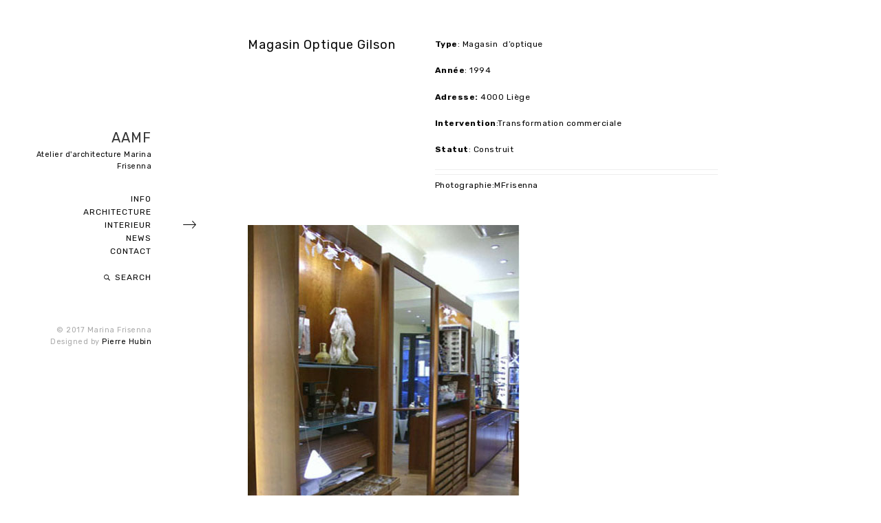

--- FILE ---
content_type: text/html; charset=UTF-8
request_url: http://www.atelierfrisenna.be/portfolio/magasin-optique-gilson/
body_size: 4747
content:
<!DOCTYPE html>
<html lang="fr-FR">
<head>
	<meta charset="UTF-8" />
	<meta http-equiv="X-UA-Compatible" content="IE=edge" />
	<meta name="viewport" content="width=device-width, initial-scale=1, maximum-scale=5" />
		<title>Magasin Optique Gilson &#8211; AAMF</title>
<link rel='dns-prefetch' href='//fonts.googleapis.com' />
<link rel='dns-prefetch' href='//s.w.org' />
<link rel="alternate" type="application/rss+xml" title="AAMF &raquo; Flux" href="http://www.atelierfrisenna.be/feed/" />
<link rel="alternate" type="application/rss+xml" title="AAMF &raquo; Flux des commentaires" href="http://www.atelierfrisenna.be/comments/feed/" />
		<script type="text/javascript">
			window._wpemojiSettings = {"baseUrl":"https:\/\/s.w.org\/images\/core\/emoji\/2.3\/72x72\/","ext":".png","svgUrl":"https:\/\/s.w.org\/images\/core\/emoji\/2.3\/svg\/","svgExt":".svg","source":{"concatemoji":"http:\/\/www.atelierfrisenna.be\/wp-includes\/js\/wp-emoji-release.min.js?ver=4.8.27"}};
			!function(t,a,e){var r,i,n,o=a.createElement("canvas"),l=o.getContext&&o.getContext("2d");function c(t){var e=a.createElement("script");e.src=t,e.defer=e.type="text/javascript",a.getElementsByTagName("head")[0].appendChild(e)}for(n=Array("flag","emoji4"),e.supports={everything:!0,everythingExceptFlag:!0},i=0;i<n.length;i++)e.supports[n[i]]=function(t){var e,a=String.fromCharCode;if(!l||!l.fillText)return!1;switch(l.clearRect(0,0,o.width,o.height),l.textBaseline="top",l.font="600 32px Arial",t){case"flag":return(l.fillText(a(55356,56826,55356,56819),0,0),e=o.toDataURL(),l.clearRect(0,0,o.width,o.height),l.fillText(a(55356,56826,8203,55356,56819),0,0),e===o.toDataURL())?!1:(l.clearRect(0,0,o.width,o.height),l.fillText(a(55356,57332,56128,56423,56128,56418,56128,56421,56128,56430,56128,56423,56128,56447),0,0),e=o.toDataURL(),l.clearRect(0,0,o.width,o.height),l.fillText(a(55356,57332,8203,56128,56423,8203,56128,56418,8203,56128,56421,8203,56128,56430,8203,56128,56423,8203,56128,56447),0,0),e!==o.toDataURL());case"emoji4":return l.fillText(a(55358,56794,8205,9794,65039),0,0),e=o.toDataURL(),l.clearRect(0,0,o.width,o.height),l.fillText(a(55358,56794,8203,9794,65039),0,0),e!==o.toDataURL()}return!1}(n[i]),e.supports.everything=e.supports.everything&&e.supports[n[i]],"flag"!==n[i]&&(e.supports.everythingExceptFlag=e.supports.everythingExceptFlag&&e.supports[n[i]]);e.supports.everythingExceptFlag=e.supports.everythingExceptFlag&&!e.supports.flag,e.DOMReady=!1,e.readyCallback=function(){e.DOMReady=!0},e.supports.everything||(r=function(){e.readyCallback()},a.addEventListener?(a.addEventListener("DOMContentLoaded",r,!1),t.addEventListener("load",r,!1)):(t.attachEvent("onload",r),a.attachEvent("onreadystatechange",function(){"complete"===a.readyState&&e.readyCallback()})),(r=e.source||{}).concatemoji?c(r.concatemoji):r.wpemoji&&r.twemoji&&(c(r.twemoji),c(r.wpemoji)))}(window,document,window._wpemojiSettings);
		</script>
		<style type="text/css">
img.wp-smiley,
img.emoji {
	display: inline !important;
	border: none !important;
	box-shadow: none !important;
	height: 1em !important;
	width: 1em !important;
	margin: 0 .07em !important;
	vertical-align: -0.1em !important;
	background: none !important;
	padding: 0 !important;
}
</style>
<link rel='stylesheet' id='contact-form-7-css'  href='http://www.atelierfrisenna.be/wp-content/plugins/contact-form-7/includes/css/styles.css?ver=4.8.1' type='text/css' media='all' />
<link rel='stylesheet' id='google-fonts-css'  href='//fonts.googleapis.com/css?family=Rubik%3A300%2C400%2C400i%2C500%2C500i%2C700' type='text/css' media='all' />
<link rel='stylesheet' id='ionicon-css'  href='http://www.atelierfrisenna.be/wp-content/themes/finnik/css/ionicons.min.css' type='text/css' media='all' />
<link rel='stylesheet' id='font-awesome-css'  href='http://www.atelierfrisenna.be/wp-content/themes/finnik/css/font-awesome.min.css' type='text/css' media='all' />
<link rel='stylesheet' id='jquery-mmenu-css'  href='http://www.atelierfrisenna.be/wp-content/themes/finnik/css/jquery.mmenu.all.css' type='text/css' media='all' />
<link rel='stylesheet' id='jquery-fancybox-css'  href='http://www.atelierfrisenna.be/wp-content/themes/finnik/css/jquery.fancybox.css' type='text/css' media='all' />
<link rel='stylesheet' id='jquery-fancybox-helpers-thumbs-css'  href='http://www.atelierfrisenna.be/wp-content/themes/finnik/css/fancybox/helpers/jquery.fancybox-thumbs.css' type='text/css' media='all' />
<link rel='stylesheet' id='jquery-fancybox-helpers-buttons-css'  href='http://www.atelierfrisenna.be/wp-content/themes/finnik/css/fancybox/helpers/jquery.fancybox-buttons.css' type='text/css' media='all' />
<link rel='stylesheet' id='finnik-theme-css'  href='http://www.atelierfrisenna.be/wp-content/themes/finnik/style.css?ver=1.0.5' type='text/css' media='all' />
<link rel='stylesheet' id='kirki_google_fonts-css'  href='https://fonts.googleapis.com/css?family=Rubik%3Aregular&#038;subset' type='text/css' media='all' />
<link rel='stylesheet' id='kirki-styles-uxbarn_finnik-css'  href='http://www.atelierfrisenna.be/wp-content/plugins/kirki/assets/css/kirki-styles.css' type='text/css' media='all' />
<style id='kirki-styles-uxbarn_finnik-inline-css' type='text/css'>
h1, h2, h3, h4, h5, h6, .site-logo, .site-logo a, .post-title, .section-title, .widget-title{font-family:Rubik, Helvetica, Arial, sans-serif;font-weight:400;font-style:normal;letter-spacing:1px;}.tagline, body{font-family:Rubik, Helvetica, Arial, sans-serif;font-weight:400;font-style:normal;letter-spacing:0.5px;}body{background-color:#ffffff;}.site-logo, .site-logo a, .site-title{font-size:20px;color:#333333;}.tagline{font-size:11px;color:#050505;}.site-menu{font-size:1em;}.menu-style > li > a, #mobile-menu-toggle{color:#050505;}.site-logo.active::after, .site-logo.active::after, .menu-list > .active::after, .menu-list > .current-menu-item::after, .menu-list > .current-menu-parent::after, .menu-list > .current-menu-ancestor::after{color:#050505;}.sub-menu li{font-size:12px;}.sub-menu{width:170px;background-color:#f8f8f8;}.sub-menu a{color:#050505;}.sub-menu .sub-menu{background-color:#f1f1f1;}.copyright{font-size:0.9em;color:#aaaaaa;}.copyright a, .copyright a:hover{color:#050505;}.social-icons{font-size:1.2em;}.social-icons a{color:#aaaaaa;}.social-icons a:hover{color:#050505;}h1{font-size:1.8em;}h2{font-size:1.5em;}h3{font-size:1.375em;}h4{font-size:1.25em;}h5{font-size:1.125em;}h6{font-size:1em;}.post-content, .post-excerpt, .image-caption, .section-content{font-size:1em;}.portfolio-category-title{font-size:12px;}.portfolio-item-title{font-size:14px;}.post-title{font-size:1.5em;}.post-meta{font-size:0.83em;}.section-title{font-size:1.25em;}h1, h2, h3, h4, h5, h6, .post-title, .post-item .post-title a, .section-title{color:#050505;}#content-container{color:#050505;}.blog-list a, .post-item a, .post-meta a, .content-section-wrapper a, .numbers-pagination a{color:#050505;border-bottom-color:#050505;}.theme-widget-area{border-top-color:#bbbbbb;background-color:#fafafa;}.widget-title{font-size:1em;color:#050505;}.widget-item{font-size:1em;color:#050505;}.widget-item a, .widget-item a:hover{color:#050505;border-color:#050505;}input[type="text"], input[type="password"], input[type="email"], input[type="search"], input[type="number"], input[type="url"], textarea, select{color:#050505;border-color:#cccccc;background-color:#ffffff;}input:focus, textarea:focus{background-color:#fafafa;}input[type="button"], input[type="submit"], button, a.button{color:#ffffff;background-color:#050505;}.fancybox-overlay{background:rgba(255,255,255,0.9) !important;}.fancybox-title-outside-wrap{color:#050505;}#search-panel-wrapper{background:rgba(255,255,255,0.9);}
</style>
<script type='text/javascript' src='http://www.atelierfrisenna.be/wp-includes/js/jquery/jquery.js?ver=1.12.4'></script>
<script type='text/javascript' src='http://www.atelierfrisenna.be/wp-includes/js/jquery/jquery-migrate.min.js?ver=1.4.1'></script>
<script type='text/javascript' src='http://www.atelierfrisenna.be/wp-content/themes/finnik/js/modernizr-custom.js'></script>
<link rel='https://api.w.org/' href='http://www.atelierfrisenna.be/wp-json/' />
<link rel="EditURI" type="application/rsd+xml" title="RSD" href="http://www.atelierfrisenna.be/xmlrpc.php?rsd" />
<link rel="wlwmanifest" type="application/wlwmanifest+xml" href="http://www.atelierfrisenna.be/wp-includes/wlwmanifest.xml" /> 
<link rel='prev' title='Pharmacie Bayard' href='http://www.atelierfrisenna.be/portfolio/pharmacie-bayard/' />
<link rel='next' title='Magasin Pierre Thonon' href='http://www.atelierfrisenna.be/portfolio/magasin-pierre-thonon/' />
<meta name="generator" content="WordPress 4.8.27" />
<link rel="canonical" href="http://www.atelierfrisenna.be/portfolio/magasin-optique-gilson/" />
<link rel='shortlink' href='http://www.atelierfrisenna.be/?p=783' />
<link rel="alternate" type="application/json+oembed" href="http://www.atelierfrisenna.be/wp-json/oembed/1.0/embed?url=http%3A%2F%2Fwww.atelierfrisenna.be%2Fportfolio%2Fmagasin-optique-gilson%2F" />
<link rel="alternate" type="text/xml+oembed" href="http://www.atelierfrisenna.be/wp-json/oembed/1.0/embed?url=http%3A%2F%2Fwww.atelierfrisenna.be%2Fportfolio%2Fmagasin-optique-gilson%2F&#038;format=xml" />
		<style type="text/css">.recentcomments a{display:inline !important;padding:0 !important;margin:0 !important;}</style>
		</head>

<body class="uxbarn_portfolio-template-default single single-uxbarn_portfolio postid-783 " >
	
	
	
	<div id="root-container" class="clearfix side-fixed">
		
		<div id="side-container" class="layout-component">
			
						
			<!-- Logo and tagline -->
			<div class="site-logo  with-tagline ">
				
								
					<a href="http://www.atelierfrisenna.be/">
					AAMF					</a>
					
									
				<span class="tagline">Atelier d&#039;architecture Marina Frisenna</span>				
			</div>
			
			<!-- Site Menu -->
			<nav class="site-menu" role="navigation">
				
				<ul id="menu-menu" class="menu-list menu-style"><li id="menu-item-36" class="menu-item menu-item-type-post_type menu-item-object-page menu-item-has-children menu-item-36"><a href="http://www.atelierfrisenna.be/info/">Info</a>
<ul  class="sub-menu">
	<li id="menu-item-65" class="menu-item menu-item-type-post_type menu-item-object-page menu-item-65"><a href="http://www.atelierfrisenna.be/info/atelier/">L’Atelier</a></li>
	<li id="menu-item-80" class="menu-item menu-item-type-post_type menu-item-object-page menu-item-80"><a href="http://www.atelierfrisenna.be/info/philosophie/">Distinctions-Publications-Expositions-Conférences</a></li>
</ul>
</li>
<li id="menu-item-40" class="menu-item menu-item-type-taxonomy menu-item-object-uxbarn_portfolio_tax menu-item-has-children menu-item-40"><a href="http://www.atelierfrisenna.be/portfolio-category/architecture/">Architecture</a>
<ul  class="sub-menu">
	<li id="menu-item-79" class="menu-item menu-item-type-taxonomy menu-item-object-uxbarn_portfolio_tax menu-item-79"><a href="http://www.atelierfrisenna.be/portfolio-category/renovation/">Rénovation-Transformation-Extension</a></li>
	<li id="menu-item-57" class="menu-item menu-item-type-taxonomy menu-item-object-uxbarn_portfolio_tax menu-item-57"><a href="http://www.atelierfrisenna.be/portfolio-category/residentiel/">Résidentiel</a></li>
	<li id="menu-item-56" class="menu-item menu-item-type-taxonomy menu-item-object-uxbarn_portfolio_tax menu-item-56"><a href="http://www.atelierfrisenna.be/portfolio-category/public/">Public</a></li>
</ul>
</li>
<li id="menu-item-29" class="menu-item menu-item-type-taxonomy menu-item-object-uxbarn_portfolio_tax current-uxbarn_portfolio-ancestor current-menu-parent current-uxbarn_portfolio-parent menu-item-has-children menu-item-29"><a href="http://www.atelierfrisenna.be/portfolio-category/interieur/">Interieur</a>
<ul  class="sub-menu">
	<li id="menu-item-651" class="menu-item menu-item-type-taxonomy menu-item-object-uxbarn_portfolio_tax current-uxbarn_portfolio-ancestor current-menu-parent current-uxbarn_portfolio-parent menu-item-651"><a href="http://www.atelierfrisenna.be/portfolio-category/commercial/">Commercial &amp; Bureaux</a></li>
	<li id="menu-item-652" class="menu-item menu-item-type-taxonomy menu-item-object-uxbarn_portfolio_tax menu-item-652"><a href="http://www.atelierfrisenna.be/portfolio-category/prive/">Privé</a></li>
</ul>
</li>
<li id="menu-item-51" class="menu-item menu-item-type-taxonomy menu-item-object-category menu-item-51"><a href="http://www.atelierfrisenna.be/category/news/">News</a></li>
<li id="menu-item-52" class="menu-item menu-item-type-post_type menu-item-object-page menu-item-52"><a href="http://www.atelierfrisenna.be/contact/">Contact</a></li>
</ul>				
									<ul class="other-list menu-style">
						<li><a href="javascript:;" class="search-button"><i class="ion-ios-search-strong"></i><span>Search</span></a></li>
					</ul>
								
				<!-- Mobile menu container: the items will be generated in the JS -->
				<div id="mobile-menu">
					<a id="mobile-menu-toggle" href="#mobile-menu-entity">Menu<i class="ion-navicon"></i></a>
					<div id="mobile-menu-entity"></div>
				</div>
				
			</nav>
			
			<!-- Copyright text and site social icons -->
			<div class="copyright-social-wrapper">
				
								
									<div class="copyright">
						&copy;  2017 Marina Frisenna <br />Designed by <a href="http://www.pierrehubin.be">Pierre Hubin</a>					</div>
								
							</div>
			
		</div>
		
		<main id="content-container" class="layout-component" role="main">
			
	
		
	<article id="post-783" class="post-783 uxbarn_portfolio type-uxbarn_portfolio status-publish has-post-thumbnail hentry uxbarn_portfolio_tax-commercial uxbarn_portfolio_tax-interieur post-item clearfix image-slideshow">
		
		<div class="post-content-container clearfix ">
			<h1 class="post-title">Magasin Optique Gilson</h1>
			<div class="post-content">
				<p><strong>Type</strong>: Magasin  d&rsquo;optique</p>
<p><strong>Année</strong>: 1994</p>
<p><strong>Adresse: </strong>4000<strong> </strong>Liège</p>
<p><strong>Intervention</strong>:Transformation commerciale</p>
<p><strong>Statut</strong>: Construit</p>
<hr />
<hr />
<p>Photographie:MFrisenna</p>
			</div>
		</div>
		
				
			<div class="port-format-content">
				<div class="port-format-item image-wrapper"><a href="http://www.atelierfrisenna.be/wp-content/uploads/1994/08/1d.jpg" class="image-box" data-fancybox-group="portfolio-images"><img src="http://www.atelierfrisenna.be/wp-content/uploads/1994/08/1d.jpg" alt="" width="395" height="527" srcset="http://www.atelierfrisenna.be/wp-content/uploads/1994/08/1d.jpg 395w, http://www.atelierfrisenna.be/wp-content/uploads/1994/08/1d-225x300.jpg 225w, http://www.atelierfrisenna.be/wp-content/uploads/1994/08/1d-280x374.jpg 280w" sizes="(max-width: 395px) 100vw, 395px" /></a></div>			</div>
			
				
		
		
	</article>



			

	
		</main>
	</div>
	<!-- End id="root-container" -->

	<!-- Fullscreen Search Panel -->
	<div id="search-panel-wrapper">
		<div id="inner-search-panel">
			<form role="search" method="get" class="search-form" action="http://www.atelierfrisenna.be/">
				<input type="search" class="search-field" placeholder="Type and hit enter" value="" name="s" />
			</form>
			<a id="search-close-button" href="javascript:;" title="Close"><i class="ion-ios-close-empty"></i></a>
		</div>
	</div>
	
	<script type='text/javascript'>
/* <![CDATA[ */
var wpcf7 = {"apiSettings":{"root":"http:\/\/www.atelierfrisenna.be\/wp-json\/contact-form-7\/v1","namespace":"contact-form-7\/v1"},"recaptcha":{"messages":{"empty":"Merci de confirmer que vous n\u2019\u00eates pas un robot."}}};
/* ]]> */
</script>
<script type='text/javascript' src='http://www.atelierfrisenna.be/wp-content/plugins/contact-form-7/includes/js/scripts.js?ver=4.8.1'></script>
<script type='text/javascript' src='http://www.atelierfrisenna.be/wp-content/themes/finnik/js/hoverIntent.js'></script>
<script type='text/javascript' src='http://www.atelierfrisenna.be/wp-content/themes/finnik/js/superfish.min.js'></script>
<script type='text/javascript' src='http://www.atelierfrisenna.be/wp-content/themes/finnik/js/jquery.fitvids.js'></script>
<script type='text/javascript' src='http://www.atelierfrisenna.be/wp-content/themes/finnik/js/imagesloaded.pkgd.min.js'></script>
<script type='text/javascript' src='http://www.atelierfrisenna.be/wp-content/themes/finnik/js/jquery.mmenu.all.min.js'></script>
<script type='text/javascript' src='http://www.atelierfrisenna.be/wp-content/themes/finnik/js/jquery.mousewheel-3.0.6.pack.js'></script>
<script type='text/javascript' src='http://www.atelierfrisenna.be/wp-content/themes/finnik/js/jquery.fancybox.pack.js'></script>
<script type='text/javascript' src='http://www.atelierfrisenna.be/wp-content/themes/finnik/js/fancybox-helpers/jquery.fancybox-thumbs.js'></script>
<script type='text/javascript' src='http://www.atelierfrisenna.be/wp-content/themes/finnik/js/fancybox-helpers/jquery.fancybox-buttons.js'></script>
<script type='text/javascript'>
/* <![CDATA[ */
var ThemeOptions = {"enable_lightbox_wp_gallery":"1","enable_lightbox_mouse_scrolling":"1"};
/* ]]> */
</script>
<script type='text/javascript' src='http://www.atelierfrisenna.be/wp-content/themes/finnik/js/finnik.js?ver=1.0.5'></script>
<script type='text/javascript' src='http://www.atelierfrisenna.be/wp-includes/js/wp-embed.min.js?ver=4.8.27'></script>
	
</body>
</html>

--- FILE ---
content_type: text/css
request_url: http://www.atelierfrisenna.be/wp-content/themes/finnik/style.css?ver=1.0.5
body_size: 7818
content:
/*
Theme Name: Finnik
Theme URI: http://themes.uxbarn.com/wp/finnik/
Description: Finnik is simply a beautiful WordPress theme for photographers. <a href="https://uxbarn.com">Visit our website</a> | <a href="https://twitter.com/uxbarn">Follow us on Twitter</a>.
Author: UXBARN
Author URI: http://themeforest.net/user/UXbarn?ref=UXbarn
Version: 1.0.5
License: GPL, ThemeForest License
License URI: http://codex.wordpress.org/GPL, http://themeforest.net/licenses
Tags: one-column, grid-layout, custom-background, custom-colors, custom-menu, custom-logo, editor-style, featured-images, sticky-post, theme-options, threaded-comments, translation-ready, photography, portfolio
Text Domain: finnik
*/


/* Table of Content
 ==================================================
 #Reset
 #General Styles
 #Site Structures
 #Forms
 #Elements
 #Plugins and Widgets
 #Responsive
*/


/* #Reset
================================================== */
/* Eric Meyer's Reset CSS v2.0 - http://cssreset.com */
html,body,div,span,applet,object,iframe,h1,h2,h3,h4,h5,h6,p,blockquote,pre,a,abbr,acronym,address,big,cite,code,del,dfn,em,img,ins,kbd,q,s,samp,small,strike,strong,sub,sup,tt,var,b,u,i,center,dl,dt,dd,ol,ul,li,fieldset,form,label,legend,table,caption,tbody,tfoot,thead,tr,th,td,article,aside,canvas,details,embed,figure,figcaption,footer,header,hgroup,menu,nav,output,ruby,section,summary,time,mark,audio,video{border:0;font-size:100%;font:inherit;vertical-align:baseline;margin:0;padding:0}article,aside,details,figcaption,figure,footer,header,hgroup,menu,nav,section{display:block}body{line-height:1}ol,ul{list-style:none}blockquote,q{quotes:none}blockquote:before,blockquote:after,q:before,q:after{content:none}table{border-collapse:collapse;border-spacing:0}



/* #General Styles
================================================== */
*:focus {
	outline: none;
}

html {
	-webkit-text-size-adjust: 100%; /* Prevent font scaling in landscape while allowing user zoom */
}

body {
	background: #fff;
	color: #050505;
	font-family: 'Rubik', sans-serif;
	font-size: 12px; /* Base font size */
	font-weight: 400;
	letter-spacing: 0.5px;
	line-height: 1.6;
	/* 
	text-rendering: optimizeLegibility;
	-webkit-font-smoothing: antialiased;
	-moz-osx-font-smoothing: grayscale; */
}

a,
a:visited {
	color: #050505;
	text-decoration: none;
}

a:hover {
	color: #050505;
}

h1, h2, h3, h4, h5, h6 {
	color: #050505;
	font-family: 'Rubik', sans-serif;
	letter-spacing: 1px;
	margin-bottom: 0.8em;
}

h1 {
	font-size: 1.8em; /* ~28/16 */
}

h2 {
	font-size: 1.5em; /* ~24/16 */
}

h3 {
	font-size: 1.375em; /* ~22/16 */
}

h4 {
	font-size: 1.25em; /* ~20/16 */
}

h5 {
	font-size: 1.125em; /* ~18/16 */
	text-transform: uppercase;
}

h6 {
	font-size: 1em; /* ~16/16 */
	text-transform: uppercase;
}

p,
address,
dl,
pre,
table {
	margin-bottom: 1.6em;
}

p:last-child {
	margin-bottom: 0;
}

ul, ol {
	margin: 0 0 1.6em 1.6em;
}

ul {
	list-style: square;
}

ol {
	list-style: decimal;
}

.children {
	margin-top: 0.8em;
}

ol ol,
ul ul {
	list-style: square;
}

li {
	margin-bottom: 0.8em;
}

img {
	height: auto;
	max-width: 100%;
}

img.border {
	border: 1px solid #eee;
}

/* .post-content img[class*="wp-image-"] {
	margin: 0.8em 0 1.6em;
} */

b,
strong {
	font-weight: 700;
}

i,
em {
	font-style: italic;
}

label {
	/*font-size: 0.875em;
	color: inherit;*/
}

form {
	margin-bottom: 0;
}

code, 
kbd,
tt,
pre {
	background: #f8f8f8;
	box-sizing: border-box;
	color: #000;
	display: inline-block;
	font-family: Courier, serif;
	font-size: 1em;
	padding: 0 6px;
}

pre {
	box-sizing: border-box;
	overflow: auto;
	padding: 12px;
	-moz-tab-size: 4;
	-o-tab-size: 4;
	tab-size: 4;
	width: 100%;
}

sub {
	font-size: x-small;
	vertical-align: sub;
}

sup {
	font-size: x-small;
	vertical-align: super;
}

q,
var {
	font-style: italic;
}

table {
	border: 1px solid #e7e7e7;
	border-spacing: 0;
	border-collapse: collapse;
	width: 100%;
}

table th,
table td {
	border: 1px solid #ccc;
	box-sizing: border-box;
	padding: 8px;
}

table th {
	color: #3b3b3b;
	font-size: 1em;
	font-weight: bold;
}

dt {
	font-weight: bold;
}

dd {
	margin: 0 1.6em 1.6em;
}

abbr,
acronym {
	text-transform: uppercase;
}

hr {
	border: 0;
	border-top: 1px solid #eee;
}

blockquote {
	font-size: 1.2em;
	font-style: italic;
	margin: 1em 0 2.4em;
}

blockquote::before {
	color: #ddd;
	content: '\f10d';
	font-family: 'FontAwesome';
	font-size: 2.4em;
	font-style: normal;
}

blockquote p:first-child {
	margin-top: -3em;
}

blockquote p {
	margin-bottom: 1em;
	margin-left: 4em;
}

blockquote cite {
	display: block;
	font-size: 0.8em;
	font-style: normal;
	font-weight: 700;
	letter-spacing: 1px;
	margin-top: 1em;
	text-transform: uppercase;
}

blockquote cite::before {
	content: '―';
	padding-right: 6px;
}

.clearfix:after {
	visibility: hidden;
	display: block;
	font-size: 0;
	content: " ";
	clear: both;
	height: 0;
}

.visually-hidden {
	border: 0;
	clip: rect(0 0 0 0);
	height: 1px;
	margin: -1px;
	overflow: hidden;
	padding: 0;
	position: absolute;
	width: 1px;
}

.no-opacity {
	opacity: 0;
}

.content-margin-top {
	margin-top: 4.7%; /* 90/1900 */
}

.no-padding,
.no-padding .section-content {
	padding: 0 !important;
}

.no-top-padding {
	padding-top: 0 !important;
}

.grayscale {
	-webkit-filter: grayscale(100%); /* Safari 6.0 - 9.0 */
	filter: grayscale(100%);
}

.less-opacity {
	opacity: 0.4;
}

.no-border {
	border: 0;
}

.full-screen-bg {
	background-repeat: no-repeat;
	background-position: center center;
	background-attachment: fixed;
	background-size: cover;
}



/*** WP Required CSS ***/
.alignleft {
	float: left;
	margin: 0 1.6em 0.8em 0;
}

.alignright {
	float: right;
	margin: 0 0 0.8em 1.6em;
}

.aligncenter {
	float: none;
	margin: auto;
	text-align: center;
}

img.aligncenter {
	display: block;
}

.bypostauthor {
	width: auto;
}

/* This class is used with WP 'figure' tags */
.wp-caption {
	margin-bottom: 1.6em;
	max-width: 100%;
}

.wp-caption-text,
.gallery-item .gallery-caption {
	font-size: 11px;
	margin-top: 0.2em;
	text-align: center;
}

.wp-caption-text {
	font-size: 11px;
	margin-top: 0.2em;
}

.says, /* .says class is used in the post comments */
.screen-reader-text {
	clip: rect(1px, 1px, 1px, 1px);
	height: 1px;
	overflow: hidden;
	position: absolute !important;
	width: 1px;
	/* many screen reader and browser combinations announce broken words as they would appear visually */
	word-wrap: normal !important;
}

.screen-reader-text:hover,
.screen-reader-text:active,
.screen-reader-text:focus {
	background-color: #f1f1f1;
	border-radius: 3px;
	box-shadow: 0 0 2px 2px rgba(0, 0, 0, 0.6);
	clip: auto !important;
	color: #21759b;
	display: block;
	font-size: 14px;
	font-weight: bold;
	height: auto;
	left: 5px;
	line-height: normal;
	padding: 15px 23px 14px;
	text-decoration: none;
	top: 5px;
	width: auto;
	z-index: 100000;
	/* Above WP toolbar */
}

.sticky .post-title::before {
	/*color: #b74c4c;*/
	content: '\f2a6';
	font-family: 'Ionicons';
	margin-right: 0.8em;
}



/* #Site Structures
================================================== */

main a {
	border-bottom: 1px solid #050505;
	padding-bottom: 1px;
}

#root-container {
	width: 1500px;
}

.layout-component {
	float: left;
	min-height: 500px;
	margin-bottom: 4.6%; /* 70/1500 */
	margin-top: 4.6%; /* 70/1500 */
}

#side-container {
	/*background: #eee;*/
	box-sizing: border-box;
	margin-right: 11.33%; /* 170/1500 */
	padding-left: 4%; /* 60/1500 */
	/*padding-top: 11.33%;*/ /* 170/1500 */
	padding-top: 11.33%; /* 170/1500 */
	text-align: right;
	width: 18.66%; /* 280/1500 */
}

.side-fixed #side-container.layout-component {
	float: none;
	margin-right: 0;
}

.side-fixed #side-container {
	position: fixed;
	margin-right: 0;
	margin-top: 70px;
	padding-top: 170px;
	width: 280px;
	z-index: 99;
}


.site-logo {
	/*margin-bottom: 14%;*/ /* 40/280 */
	margin-bottom: 30px;
	position: relative;
}

.site-logo a,
.site-title {
	display: block;
	font-size: 30px;
	font-weight: 700;
	letter-spacing: 0.5px;
	line-height: 1;
	margin-bottom: 0;
	text-transform: uppercase;
}

.site-title a {
	color: #050505;
}

.tagline {
	display: block;
	font-size: 0.9em;
	letter-spacing: .5px;
	margin-top: 6px;
}

/*** Menu ***/
.site-menu {
	margin-bottom: 4.8em;
}

.menu-style {
	letter-spacing: 1px;
	list-style: none;
	margin-left: 0;
	text-transform: uppercase;
}

.menu-style li {
	line-height: 1.6;
	margin: 0;
	left: 12px;
	padding-right: 12px;
	position: relative;
}

.site-logo.active::after,
.menu-list > .active::after,
.menu-list > .current-menu-item::after,
.menu-list > .current-menu-parent::after,
.menu-list > .current-menu-ancestor::after {
	content: '\f3d6';
	font-family: 'Ionicons';
	font-size: 30px;
	font-weight: 400;
	position: absolute;
	line-height: 1;
	/*right: -70px;*/
	right: -31.8%; /* -70/220 */
	top: -6px;
}

.site-logo.active::after {
	top: 0;
	right: -37.7%;
}

.menu-style a:hover,
.menu-style > li:hover > a,
.sub-menu > li:hover > a {
	border-bottom: 1px solid;
}

.sub-menu {
	background: #f8f8f8;
	box-sizing: border-box;
	display: none;
	font-size: 12px;
	list-style: none;
	margin: 0;
	padding: 40px;
	position: absolute;
	left: 100%;
	top: -40px;
	text-transform: none;
	text-align: left;
	width: 220px !important;
	z-index: 99;
}

.sub-menu li {
	left: 0;
	margin-bottom: 0.4em;
}

.sub-menu .sub-menu {
	background: #f1f1f1;
	left: 90%
}

.blank-menu {
	opacity: 0;
}

/*** Mobile Menu ***/
#mobile-menu {
	display: none;
	line-height: 0;
	text-align: right;
}

/*** Mobile menu toggle ***/
#mobile-menu-toggle {
	color: #050505;
	display: inline-block;
	font-size: 1em;
	font-weight: 500;
	letter-spacing: 2px;
	text-decoration: none;
	text-transform: uppercase;
}

#mobile-menu-toggle i {
	font-size: 1.8em;
	margin-left: 8px;
	vertical-align: middle;
}

/*** Mobile menu panel ***/
#mobile-menu-entity {
	background: #fff;
	color: #050505;
}

#mobile-menu-entity li {
	font-size: 11px;
	letter-spacing: 1px;
	text-transform: uppercase;
}

/*** Search Button and Panel ***/
.search-button i {
	margin-right: 6px;
	vertical-align: middle;
}

#search-panel-wrapper {
	background: rgb(255,255,255);
	background: rgba(255,255,255,0.9);
	display: none;
	font-size: 8em; /* 128/16 (16 = body's font-size) */
	opacity: 0;
	position: fixed;
	top: 0;
	left: 0;
	width: 100%;
	height: 100vh;
	z-index: 9999;
}

#inner-search-panel {
	height: 100%;
	position: relative;
	width: 100%;
}

#search-close-button {
	color: #00101f;
	font-size: 1em;
	line-height: 0;
	margin: 0.8em 1.6em 0 0;
	position: absolute;
	right: 0;
	top: 0;
}

#search-panel-wrapper .search-form {
	text-align: center;
	position: absolute;
	top: 50%;
	transform: translateY(-50%);
	width: 100%;
}

#search-panel-wrapper .search-field {
	background: none;
	border: 0;
	font-size: 1em;
	margin-bottom: 180px;
	width: 60%;
}

.copyright-social-wrapper {
	overflow: hidden;
}

.copyright {
	font-size: 0.9em;
	color: #aaa;
	margin-bottom: 0.8em;
}

.copyright a,
.copyright a:hover {
	color: #050505;
}

.social-icon-wrapper {
	overflow: hidden;
	text-align: right;
}

.social-icons {
	float: right;
	font-size: 1.2em;
	list-style: none;
	margin: 0;
	overflow: hidden;
}

.social-icons a {
	color: #aaa;
}

.social-icons a:hover {
	color: #050505;
}

.social-icons li {
	margin-left: 9px;
	display: inline;
}

.social-icons li:first-child {
	margin-left: 0;
}


/*** Content ***/
#content-container {
	/*background: #ddd;*/
	width: 70%; /* 1050/1500 */
}

.side-fixed #content-container {
	margin-left: 30%;
}


/*** Blog List ***/
.blog-list,
.post-item {
	margin-bottom: 8.5%; /* 90/1050 */
}

.single-post .post-item {
	/*margin-bottom: 0;*/
}

.post-image {
	display: inline-block;
	margin-bottom: 4.7%; /* 50/1050 */
	width: 82%; /* ~855/1050 */
}

.post-image img {
	display: block;
}

.post-title,
.section-title {
	float: left;
	font-size: 1.5em;
	font-weight: 500;
	margin-right: 5.7%; /* 60/1050 */
	margin-top: -4px;
	width: 26.66%; /* 280/1050 */
	
	-ms-word-wrap: break-word;
	word-wrap: break-word;
}

.tax-uxbarn_portfolio_tax .top-section {
	display: none;
}

.show-category-title {
	display: block !important;
}

.top-section .post-title {
	font-size: 2em;
	letter-spacing: 2px;
	margin-bottom: 0;
	text-transform: uppercase;
}

.post-title a {
	border: 0;
	padding-bottom: 0;
}

.post-excerpt,
.post-content,
.section-content {
	float: left;
	margin-right: 11.42%; /* 120/1050 */;
	width: 43.33%; /* 455/1050 */
	
	-ms-word-wrap: break-word;
	word-wrap: break-word;
}

.post-excerpt {
	/*margin-bottom: 0;*/
}

.single-post .post-content {
	/*min-height: 280px;*/
}

.top-section .post-content {
	margin-top: 9px;
}

.post-content-container,
.content-section-wrapper {
	margin-bottom: 8.5%; /* 90/1050 */
}

.post-content-container.no-image {
	margin-top: 170px;
}

.blog-list .post-content-container.no-image {
	margin-top: 0;
}

.post-meta-wrapper {
	float: left;
	width: 12.8%; /* 135/1050 */
}

.post-meta {
	font-size: 0.83em;
	letter-spacing: 2px;
	line-height: 1.6em;
	list-style: none;
	margin: 0;
	text-transform: uppercase;
	
	-ms-word-wrap: break-word;
	word-wrap: break-word;
}

.post-meta a {
	border: 0;
	padding-bottom: 0;
}

.single-post .post-meta {
	margin-bottom: 4.8em;
}

.meta-categories-title,
.meta-tags-title {
	font-weight: 700;
}


.section-title {
	font-size: 1.25em;
}

.author-social {
	float: left;
	font-size: 16px;
	list-style: none;
	margin: 0;
	overflow: hidden;
	width: 12.8%; /* 135/1050 */
}

.author-social li {
	float: left;
	margin-bottom: 0;
	margin-right: 12px;
}

.author-social li:last-child {
	margin-right: 0;
}

.author-social a {
	border: 0;
	padding-bottom: 0;
}


/*** Comments ***/
.comment-reply-title {
	font-size: 1.25em;
	margin-top: -4px;
}

.comment-list {
	font-size: 1em;
	list-style: none;
	margin-left: 0;
	margin-bottom: 13.1%; /* 60/455 */
}

.comment-list li {
	margin-bottom: 0;
}

.comment-list .children {
	list-style: none;
}

.comment-body {
	/*border-top: 1px solid #eaeaea;*/
	box-sizing: border-box;
	padding: 24px 0;
}

.comment-list > li:first-child > .comment-body {
	border-top: 0;
	padding-top: 0;
}

.comment-author-avatar {
	float: left;
	margin-right: 6.5%; /* 30/455 */
	width: 22.1%; /* ~100/455 */
}

.comment-content-wrapper {
	float: left;
	width: 71.4%; /* (355-30)/455 */
}

.comment-author {
	font-weight: 500;
}

.comment-date {
	font-size: 9px;
	letter-spacing: 2px;
	text-transform: uppercase;
}

.comment-content {
	margin: 1em 0;
}

.comment-awaiting-moderation {
	font-style: italic;
}

.comment-edit-link {
	float: right;
	font-style: normal;
	line-height: 1;
}

.comment-meta a {
	border: 0;
	padding-bottom: 0;
}

.comment-content:last-child p {
	margin-bottom: 0;
}

.reply a {
	border: 1px solid #ddd !important;
	font-size: .9em;
	padding: 3px 10px;
}

.comment-respond,
p.no-comments {
	/*margin-top: 8.5%;*/
}

#comments.no-comments .comment-respond {
	margin-top: 0;
}

p.no-comments {
	font-style: italic;
	margin-bottom: 0;
}

.comment-respond {
	box-sizing: border-box;
	border-top: 1px solid #eaeaea;
	margin-top: 0;
	padding: 2em 0;
}

.no-comments .comment-respond {
	border: 0;
	padding: 0;
}

.comment-form label {
	display: block;
}

.comment-form textarea {
	width: 100%;
}

.form-submit {
	margin-bottom: 0;
}

#cancel-comment-reply-link {
	color: #050505;
	float: right;
	font-size: 10px;
	margin-top: 5px;
}

#cancel-comment-reply-link::before {
	/* content: '\f404';
	font-family: 'Ionicons';
	font-size: 1.8em;
	margin-right: 8px;
	vertical-align: middle; */
}

.comment-navigation {
	box-sizing: border-box;
	border-bottom: 1px solid #eaeaea;
	border-top: 1px solid #eaeaea;
	overflow: hidden;
	padding: 1.625em 0;
}

.comment-navigation a {
	border: 1px solid #ddd;
	padding: 0.4em 0.8em;
}

.comment-navigation .nav-previous,
.comment-navigation .nav-next {
	display: inline-block;
}

.comment-navigation .nav-next {
	float: right;
}

.comment-navigation .nav-previous a::before,
.comment-navigation .nav-next a::after {
	font-family: 'Ionicons';
	vertical-align: middle;
}

.comment-navigation .nav-previous a::before {
	content: '\f3d5';
	margin-right: 6px;
}

.comment-navigation .nav-next a::after {
	content: '\f3d6';
	margin-left: 6px;
}

.comment-list .pingback {
	font-style: italic;
}


/*** Blog List Pagination ***/
.numbers-pagination {
	clear: both;
	font-size: 1.6em;
}

.nav-links > * {
	margin-right: 12px;
}

/*** Post Pagination ***/
.page-links {
	font-weight: 500;
}

.page-links > span {
	margin: 0 8px;
}

.page-links > span:first-child {
	margin: 0;
}

.page-links a {
	margin: 0 6px;
}


/*** Portfolio Listing ***/
.portfolio-listing {
	margin-bottom: 8.5%; /* 90/1050 */
}

.portfolio-listing:last-child {
	margin-bottom: 0;
}

.col3 .portfolio-item,
.portfolio-category {
	float: left;
	margin-right: 5.7%; /* 60/1050 */
	margin-bottom: 7.6%; /* 80/1050 */
	position: relative;
	width: 26.8%; /* 280/1050 */
	/*transition: all .2s cubic-bezier(0.755, 0.050, 0.855, 0.060);*/ /* easeInQuint */
	transition: all 300ms cubic-bezier(0.550, 0.085, 0.680, 0.530); /* easeInQuad */
}

.col2 .portfolio-category:nth-child(even) {
	margin-right: 0;
}

.portfolio-category:hover {
	/* transition: all .6s cubic-bezier(0.230, 1.000, 0.320, 1.000); */ /* easeOutQuint */
}

.col2 .portfolio-category,
.portfolio-item {
	float: left;
	margin-right: 9.1%; /* 96/1050 */
	margin-bottom: 12.1%; /* 128/1050 */
	position: relative;
	width: 43%; /* 450/1050 */
	transition: all 300ms cubic-bezier(0.550, 0.085, 0.680, 0.530); /* easeInQuad */
}

.portfolio-item:nth-child(even) {
	margin-right: 0;
}

.col3 .portfolio-item:nth-child(even) {
	margin-right: 5.7%;
}

.portfolio-category a,
.portfolio-item a {
	border: 0;
	display: block;
}

.portfolio-category img,
.portfolio-item img {
	display: inline-block; 
	vertical-align: top; 
}

.portfolio-category-title,
.portfolio-item-title {
	font-size: 12px;
	font-weight: 400;
	margin: 0;
	position: absolute;
	/*bottom: -7.4%;*/
	bottom: -2.5em;
	right: 0;
}

.portfolio-item-title {
	font-size: 14px;
	/*bottom: -6.5%;*/
	bottom: -2.8em;
}




/*** Portfolio Single Page ***/
.single-uxbarn_portfolio .post-content-container {
	margin-bottom: 5.7%; /* 60/1050 */
}

.image-wrapper,
.video-wrapper {
	display: inline-block;
	margin-bottom: 11.4%; /* 120/1050 */
	position: relative;
}

.video-wrapper {
	display: block;
}

.image-wrapper a {
	border: 0;
	display: inline-block;
	padding: 0;
}

.image-wrapper img {
	display: block;
}

.image-caption {
	margin-top: 1.1%;
	position: absolute;
	right: 0;
	text-align: right;
}



/* #Forms
================================================== */
input,
textarea,
button,
select,
.button {
	box-sizing: border-box;
	font-family: inherit;
	font-size: inherit;
	line-height: inherit;
	padding: 8px;
	max-width: 100%;
}

input:focus,
textarea:focus {
	background: #fafafa;
}

input[type="text"],
input[type="password"],
input[type="email"],
input[type="search"],
input[type="number"],
input[type="url"],
textarea,
select {
	border: 1px solid #ccc;
}

/* Ignore default styles when viewing on Safari */
input[type="text"],
input[type="password"],
input[type="email"],
input[type="search"],
input[type="number"],
input[type="url"],
textarea,
select,
input[type="button"],
input[type="submit"],
.button {
	-webkit-appearance: none;
	-webkit-border-radius: 0;
	border-radius: 0;
}

select {
	/* Add an arrow for the drop down that works across browsers (especially for Safari when resetting the default style above) */
	background: #fff url([data-uri]) no-repeat 95% 50%;
	
	min-width: 100px;
}

input[type="button"],
input[type="submit"],
button,
a.button {
	background: #050505;
	border: 0;
	color: #fff;
	cursor: pointer;
	padding: 9px 24px;
}

input[type="button"]:hover,
input[type="submit"]:hover,
button:hover,
.button:hover {
	/*background: #050505;*/
}

.dummy-sub-form input,
.widget_search input[type="search"] {
	display: block;
	margin-bottom: 1.625em;
}

.error404 .section-content .search-field,
.search-results .section-content .search-field,
#no-results-section .section-content .search-field {
	width: 40%;
}

.search-field {
	width: 60%;
}

.search-results .search-form {
	margin-top: 12px;
}



/* #Elements
================================================== */

.fancybox-opened .fancybox-skin {
	-webkit-box-shadow: 0 10px 25px rgba(0, 0, 0, 0.1);
	   -moz-box-shadow: 0 10px 25px rgba(0, 0, 0, 0.1);
			box-shadow: 0 10px 25px rgba(0, 0, 0, 0.1);
}

.fancybox-title-outside-wrap {
	color: #050505;
	margin-top: 12px;
	text-align: right;
}


/*** WP Gallery ***/
.gallery {
	margin-bottom: 1.625em;
}

.gallery-item {
	display: inline-block;
	margin-bottom: 1.6em;
	text-align: center;
	vertical-align: top;
	width: 100%;
}

.gallery-item a {
	border: 0;
}

.gallery-icon {
	line-height: 0;
}

.gallery-columns-2 .gallery-item {
	max-width: 50%;
}

.gallery-columns-3 .gallery-item {
	max-width: 33.33%;
}

.gallery-columns-4 .gallery-item {
	max-width: 25%;
}

.gallery-columns-5 .gallery-item {
	max-width: 20%;
}

.gallery-columns-6 .gallery-item {
	max-width: 16.66%;
}

.gallery-columns-7 .gallery-item {
	max-width: 14.28%;
}

.gallery-columns-8 .gallery-item {
	max-width: 12.5%;
}

.gallery-columns-9 .gallery-item {
	max-width: 11.11%;
}



/* #Plugins and Widgets
================================================== */

/*** Widget Area ***/
.theme-widget-area {
	background: #fafafa;
	border-top: 1px solid #bbb;
	box-sizing: border-box;
	color: #050505;
	/*height: 450px;*/
	padding: 5.7% 5.7% 0; /* 60/1050 */
}

.widget-column {
	float: left;
	margin-bottom: 0;
	margin-right: 3.8%;
}

.widget-column:last-child {
	margin-right: 0;
}

.widget-item li:last-child,
.widget-item table:last-child {
	margin-bottom: 0;
}

/* 1 column */
.widget-item {
	/*margin-bottom: 11.5%;*/ /* 90/780 */
	padding-bottom: 11.5%; /* 90/780 */
	max-width: 100%;
}

/* 2 columns */
.w6.widget-column {
	width: 47.8%; /* (930-40)/2/930 */
}

.w6 .widget-item {
	/*margin-bottom: 20%;*/ /* 90/445 */
	padding-bottom: 20%; /* 90/445 */
}

/* 3 columns */
.w4.widget-column {
	width: 30.4%; /* (930-80)/3/930 */
}

.w4 .widget-item {
	/*margin-bottom: 32%;*/ /* 90/280 */
	padding-bottom: 32%; /* 90/280 */
}

/* 4 columns */
.w3.widget-column {
	width: 21.7%; /* (930-120)/4/930 */
}

.w3 .widget-item {
	/*margin-bottom: 45%;*/ /* 90/200 */
	padding-bottom: 45%; /* 90/200 */
}

.widget-title {
	color: #050505;
	font-size: 1em;
	font-weight: 500;
	text-transform: uppercase;
}

.widget-title > a {
	border: 0;
	padding: 0;
}

/*** WP Widgets ***/
.widget_archive {
}

.widget_categories > ul,
.widget_archive > ul,
.widget_recent_entries > ul,
.widget_pages > ul,
.widget_meta > ul,
.widget_recent_comments > ul,
.widget_rss > ul,
.widget_nav_menu .menu {
	list-style: none;
	margin: 0;
}

.widget_recent_entries .post-date {
	display: block;
	font-size: 9px;
	letter-spacing: 2px;
	margin-top: 6px;
	text-transform: uppercase;
}

.widget_search .search-field {
	width: 100%;
}

#wp-calendar th,
#wp-calendar td {
	padding: 0;
	text-align: center;
}



/*** Contact Form 7 ***/
.wpcf7 .wpcf7-text,
.wpcf7 .wpcf7-textarea {
	display: block;
	/*width: 100%;*/
}

.wpcf7 .wpcf7-textarea {
	width: 100%;
}

.wpcf7-form-control-wrap {
	display: block;
}

#content-container .wpcf7-not-valid {
	border-color: red;
}

span.wpcf7-not-valid-tip,
div.wpcf7-response-output {
	border: 0;
	font-size: 9px;
	font-weight: 400;
	letter-spacing: 1px;
	text-transform: uppercase;
}

span.wpcf7-not-valid-tip {
	color: red;
	/*position: absolute;*/
	margin-top: 6px;
	width: 100%;
}

div.wpcf7-response-output {
	font-size: 10px;
	margin: 0;
	padding: 0;
}

div.wpcf7-validation-errors {
	color: red;
}

div.wpcf7-mail-sent-ok {
	color: green;
}



/* #Responsive
================================================== */
@media only screen and (max-width: 1550px) {
	
	#root-container {
		width: 1300px;
	}

	.side-fixed #side-container {
		margin-top: 60px;
		padding-top: 145px;
		width: 240px;
	}
	
	.post-content-container.no-image {
		margin-top: 145px;
	}
	
	.post-excerpt, .post-content, 
	.section-content {
		margin-right: 5.7%;
		width: 49%;
	}
	
	#search-panel-wrapper {
		font-size: 6em;
	}
	
	#search-panel-wrapper .search-field {
		width: 70%;
	}
	
}

@media only screen and (max-width: 1350px) {
	
	#root-container {
		width: 1200px;
	}
	
	.side-fixed #side-container {
		margin-top: 55px;
		padding-top: 135px;
		width: 220px;
	}
	
	.post-content-container.no-image {
		margin-top: 135px;
	}
	
	.post-excerpt {
		margin-bottom: 0;
	}

}

@media only screen and (max-width: 1250px) {
	
	#root-container {
		width: 1000px;
	}
	
	.side-fixed #side-container {
		margin-top: 45px;
		padding-top: 110px;
		width: 185px;
	}
	
	.post-content-container.no-image {
		margin-top: 110px;
	}

	.post-image {
		width: 100%;
	}
	
	.post-title,
	.section-title {
		float: none;
		margin-left: 0%;
		width: 100%;
	}
	
	.post-excerpt,
	.post-content,
	.section-content {
		margin-left: 0%;
		margin-right: 10%;
		width: 70%;
	}

	.post-meta-wrapper,
	.author-social {
		width: 20%;
	}

	.comment-author-avatar {
		width: 15%;
	}

	.comment-content-wrapper {
		width: 78%;
	}

}

@media only screen and (max-width: 1050px) {
	
	main .post-content-container.no-image {
		margin-top: 0;
	}

	.port-format-content {
		width: 90%;
	}
	
	#search-panel-wrapper {
		font-size: 5em;
	}
	
	#search-panel-wrapper .search-form {
		top: 30%;
	}
	
	.portfolio-category-title {
		bottom: -2em;
	}
	
	.portfolio-item-title {
		/*bottom: -8%;*/
		bottom: -2.4em;
	}
	
}

@media only screen and (max-width: 1023px) {
	
	/* Start changing layouts and activating the mobile menu from this media query and below */
	
	#root-container {
		width: 100%;
	}
	
	#side-container,
	.side-fixed #side-container {
		border-bottom: 1px solid #ddd;
		float: none;
		margin: 0;
		min-height: auto;
		overflow: hidden;
		padding: 25px 5% 20px !important;
		position: static;
		text-align: left;
		width: 100%;
	}

	.site-logo.active::after {
		display: none;
	}
	
	.site-logo {
		float: left;
		margin: 0;
		max-width: 40%;
	}
	
	.blank-menu {
		opacity: 1;
	}
	
	.blank-menu > a {
		opacity: 0;
	}

	.menu-list {
		display: none;
	}
	
	.site-menu {
		float: right;
		margin-top: 6px;
		margin-bottom: 0;
	}

	#mobile-menu,
	.other-list {
		display: inline-block;
		margin: 0;
	}
	
	.other-list {
		margin-right: 12px;
	}

	.menu-style > li:hover > a,
	.other-list a:hover {
		border: 0;
	}
	
	.search-button {
		font-size: 14px;
		padding: 12px;
	}

	.search-button span {
		display: none;
	}
	
	.copyright-social-wrapper {
		border-top: 1px solid #ddd;
		display: none;
		padding: 25px 5% 20px;
	}

	.copyright {
		float: left;
	}
	
	#content-container,
	.side-fixed #content-container {
		float: none;
		margin: 4.6% auto;
		width: 80%;
	}
	
	.port-format-content {
		width: 100%;
	}
	
	.tax-uxbarn_portfolio_tax .top-section {
		display: block;
	}
	
}



@media only screen and (max-width: 782px) {
	
	/* Fix the position of the admin bar when using with mmenu */
	#wpadminbar {
		top: 0;
	}
	
	html.mm-opened {
		margin-top: 0 !important;
	}
	
	html.mm-opened #wpadminbar {
		top: 0;
	}
	
}



@media only screen and (max-width: 768px) {
	
	#content-container,
	.side-fixed #content-container {
		width: 90%;
	}
	
	.post-excerpt,
	.post-content,
	.section-content {
		margin-right: 5%;
		width: 75%;
	}
	
	.top-section .post-title {
		font-size: 1.5em;
	}
	
	.top-section {
		margin-bottom: 6.5%;
	}
	
	.theme-widget-area .widget-column {
		float: none;
		width: 100%;
	}
	
	.theme-widget-area .widget-item {
		padding-bottom: 10%;
	}
	
	#root-container .portfolio-item-title {
		font-size: 12px;
	}
	
}

@media only screen and (max-width: 600px) {
	
	/* Fix the position of the admin bar when using with mmenu */
	#wpadminbar {
		top: -46px;
	}
	
	.copyright-social-wrapper,
	.copyright,
	.social-icons {
		float: none;
		text-align: center;
	}

	.social-icons li {
		display: inline-block;
		float: none;
	}
	
	.col2 .portfolio-category,
	.col3 .portfolio-item,
	.portfolio-category,
	.portfolio-item {
		margin-right: 8%;
		margin-bottom: 13%;
		width: 45%;
	}
	
	.col3 .portfolio-item:nth-child(even),
	.portfolio-category:nth-child(even) {
		margin-right: 0;
	}
	
	.portfolio-item-title {
		/*bottom: -9%;*/
		bottom: -2em;
	}
	
}

@media only screen and (max-width: 480px) {
	
	#content-container, 
	.side-fixed #content-container {
		margin-bottom: 20%;
	}

	#search-panel-wrapper {
		font-size: 3em;
	}
	
	.post-excerpt, 
	.post-content, 
	.section-content,
	.post-meta-wrapper, 
	.author-social {
		float: none;
		margin: 0;
		width: 100%;
	}

	.post-excerpt, 
	.post-content {
		margin-bottom: 10%;
	}
	
	.post-meta-wrapper {
		overflow: hidden;
	}

	.single-post .post-meta {
		margin-bottom: 5%;
		overflow: hidden;
	}

	.single-post .post-meta:last-child {
		margin-bottom: 0;
	}

	.post-meta li {
		float: left;
	}

	.post-meta li::after {
		content: '//';
		padding: 0 8px 0;
	}

	.post-meta li:last-child::after {
		content: '';
		padding-right: 0;
	}

	.meta-categories li::after,
	.meta-tags li::after {
		content: ',';
		padding: 0;
		margin-right: 6px;
	}

	.meta-categories .meta-categories-title::after,
	.meta-tags .meta-tags-title::after {
		content: '';
		margin-right: 0;
	}

	.meta-categories .meta-categories-title,
	.meta-tags .meta-tags-title {
		float: none;
	}

	.post-content-container, 
	.content-section-wrapper {
		margin-bottom: 15%;
	}

	.top-section {
		margin-bottom: 6.5%;
	}

	.section-content {
		margin-bottom: 3%;
	}
	
	.comment-author-avatar {
		display: none;
	}

	.comment-content-wrapper {
		width: 100%;
	}
	
}

@media only screen and (max-width: 380px) {
	
	.col2 .portfolio-category,
	.col3 .portfolio-item,
	.portfolio-category, 
	.portfolio-item {
		margin-bottom: 70px;
		margin-right: 0;
		width: 80%;
	}
	
}